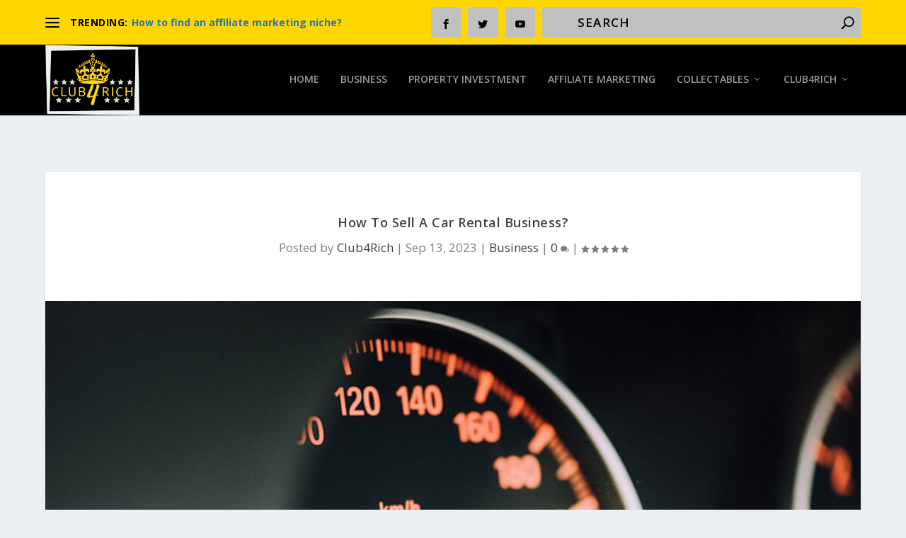

--- FILE ---
content_type: text/html; charset=utf-8
request_url: https://www.google.com/recaptcha/api2/aframe
body_size: 267
content:
<!DOCTYPE HTML><html><head><meta http-equiv="content-type" content="text/html; charset=UTF-8"></head><body><script nonce="E7-mrnwr--BCDVYx808Zhw">/** Anti-fraud and anti-abuse applications only. See google.com/recaptcha */ try{var clients={'sodar':'https://pagead2.googlesyndication.com/pagead/sodar?'};window.addEventListener("message",function(a){try{if(a.source===window.parent){var b=JSON.parse(a.data);var c=clients[b['id']];if(c){var d=document.createElement('img');d.src=c+b['params']+'&rc='+(localStorage.getItem("rc::a")?sessionStorage.getItem("rc::b"):"");window.document.body.appendChild(d);sessionStorage.setItem("rc::e",parseInt(sessionStorage.getItem("rc::e")||0)+1);localStorage.setItem("rc::h",'1769197285834');}}}catch(b){}});window.parent.postMessage("_grecaptcha_ready", "*");}catch(b){}</script></body></html>